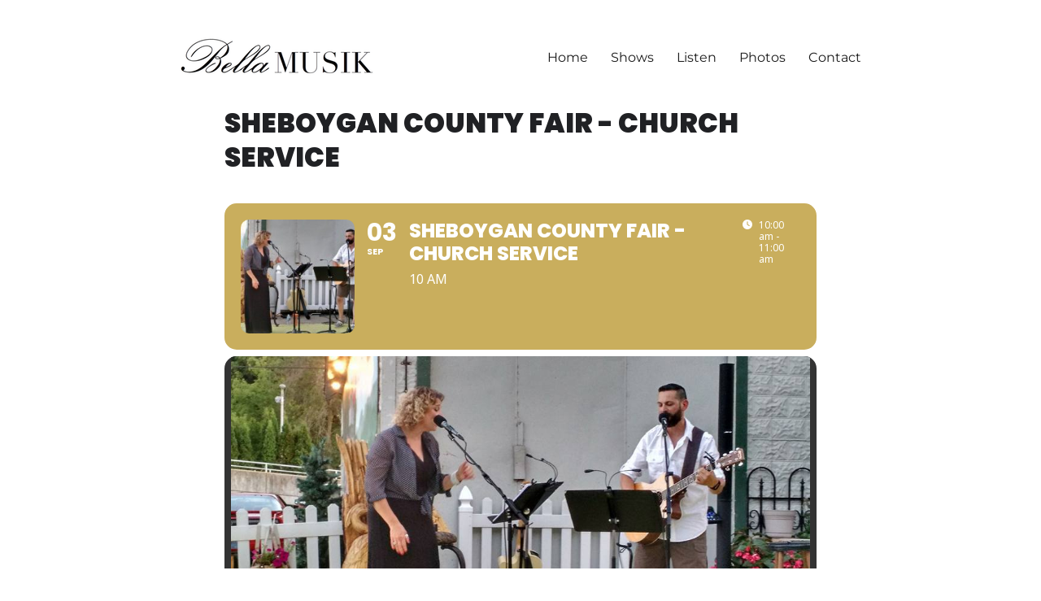

--- FILE ---
content_type: text/css
request_url: https://bellamusik.com/wp-content/themes/twentysixteen-child/style.css?ver=20251202
body_size: 2691
content:
/*
 Theme Name:   Twenty Sixteen Child
 Version:      1.0
 Description:  Twenty Sixteen Child Theme
 Author:       Jamison Stokdyk
 Author URI: http://wordpress.org/
 Template:     twentysixteen
*/

/* Remove page title */
.entry-title {
	display: none;
}

/* Limit page height. */
.site-main {
	min-height: 450px;
	margin-bottom: 3.5em;
}

/* Set page to transparent over background image. 
.site {
	background-color: rgba(38, 38, 38, 0);
}
*/

/* Limit header width on large screens. */
.header-image {
	max-width: 800px;
	margin: 0 auto;
}

/* Remove padding above and below site header. */
#masthead {padding-top:0;padding-bottom:0;}


/* Change widget font color to gold. */
.textwidget {
	color: #c9ae5d;
	font-size: 0.75rem;
}

/* Reduce footer width to match body. */
.site-footer {
	max-width: 952px;
	margin: 0 auto;
}

/* Change footer text color to gold. */
.site-info {
	color: #c9ae5d;
	font-size: 0.75rem;
}

/* Change thickness of top border on content bottom 1 widget. */
.widget {
	border-top: 2px solid #1a1a1a;
}

/* Remove padding above and below site header and limit site header width to match body width (800px). */
.site-header {
    padding-top: 0;
    padding-bottom: 0;
	max-width: 950px;
	margin: 0 auto;
}

/* Remove padding around site masthead. */
#masthead {padding-top:0;padding-bottom:0;}


/* Reduce height of site header. */
.site-header-main {
	max-height: 90px;
}

/* Change default font. */

body,
button,
input,
select,
textarea {
	color: #1a1a1a;
	font-family: Trebuchet, Verdana, Arial, sans-serif;
	font-size: 16px;
	font-size: 1rem;
	line-height: 1.75;
}

/* Style button. */
.button {
    display: block;
    width: 120px;
    height: 50px;
    background: #c9ae5d;
    padding: 10px;
    text-align: center;
    border-radius: 5px;
    color: white;
    font-weight: bold;
}

/* Style button 2. */
.button2 {
	display: inline-block;
	padding: 8px;
	color: #c9ae5d;
	border: 1px solid #c9ae5d;
	border-radius: 5px;
	text-align: center;
	outline: none;
	text-decoration: bold;
	transition: background-color 0.2s ease-out,
              color 0.2s ease-out;
}
.button2:hover,
.button2:active {
	background-color: #c9ae5d;
	opacity: 0.9;
	color: #fff;
	border: 1px solid #55555;
	transition: background-color 0.1s ease-in,
              color 0.1s ease-in;
}

/* Audio player change color of player background.
.mejs-controls,
.mejs-mediaelement,
.mejs-container {
	background: url('') !important;
	background-color: #C8E1FA !important;
}
*/

/* Audio player change color of current time bar (the bar that lengthens as music progresses). */
.mejs-controls .mejs-time-rail .mejs-time-current {
	background: #c9ae5d !important;
}

/* Change list font color to gold. */
ul,
ol {
	margin: 0 0 1.75em 1.25em;
	padding: 0;
	color:#c9ae5d;
}